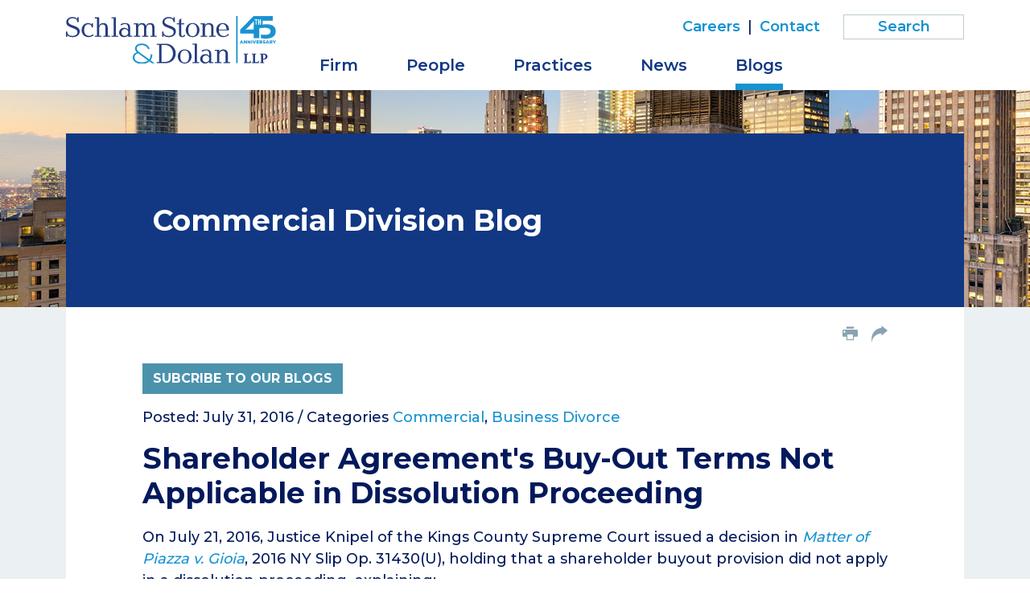

--- FILE ---
content_type: text/html; charset=UTF-8
request_url: https://www.schlamstone.com/blogs/commercial/2016-07-31-shareholder-agreements-buy-out-terms-not-applicable-in-dissolution-proceeding
body_size: 4712
content:
<!DOCTYPE HTML>
<html lang="en">
<head>
<meta charset="utf-8">
<meta http-equiv="X-UA-Compatible" content="IE=edge">
<meta name="viewport" content="width=device-width, initial-scale=1, shrink-to-fit=no">
<title>Shareholder Agreement's Buy-Out Terms Not Applicable in Dissolution Proceeding | Schlam Stone & Dolan LLP</title>
<meta name="description" content="On July 21, 2016, Justice Knipel of the Kings County Supreme Court issued a decision in Matter of Piazza v. Gioia, 2016 NY Slip Op. 31430(U), holding that a">
<link rel="canonical" href="http://www.schlamstone.com/blogs/commercial/2016-07-31-shareholder-agreements-buy-out-terms-not-applicable-in-dissolution-proceeding" />
<link rel="shortcut icon" href="/favicon.ico">
<link rel="apple-touch-icon" sizes="180x180" href="https://static.schlamstone.com/images/favicons/apple-touch-icon.png">
<link rel="icon" type="image/png" sizes="32x32" href="https://static.schlamstone.com/images/favicons/favicon-32x32.png">
<link rel="icon" type="image/png" sizes="16x16" href="https://static.schlamstone.com/images/favicons/favicon-16x16.png">
<link rel="manifest" href="https://static.schlamstone.com/images/favicons/site.webmanifest">
<link rel="mask-icon" href="https://static.schlamstone.com/images/favicons/safari-pinned-tab.svg" color="#1592d1">
<meta name="msapplication-TileColor" content="#1592d1">
<meta name="msapplication-config" content="https://static.schlamstone.com/images/favicons/browserconfig.xml">
<meta name="theme-color" content="#ffffff">
<link rel="preconnect" href="https://fonts.googleapis.com" nonce="">
<link rel="preconnect" href="https://fonts.gstatic.com" crossorigin nonce="">
<link href="https://fonts.googleapis.com/css2?family=Montserrat:wght@400;500;600;700&family=Noto+Serif:wght@300;400&display=swap" nonce="" rel="stylesheet">
<link href="/assets/css/style.css?version=1769096676" rel="stylesheet" />
<meta property="og:url" content="https://www.schlamstone.com/blogs/commercial/2016-07-31-shareholder-agreements-buy-out-terms-not-applicable-in-dissolution-proceeding" />
<meta property="og:title" content="Shareholder Agreement's Buy-Out Terms Not Applicable in Dissolution Proceeding | " />
<meta property="og:description" content="On July 21, 2016, Justice Knipel of the Kings County Supreme Court issued a decision in Matter of Piazza v. Gioia, 2016 NY Slip Op. 31430(U), holding that a">
<meta property="og:image" content="https://www.schlamstone.com/images/layout/og-logo-45th.jpg" />
<!-- Google tag (gtag.js) -->
<script async src="https://www.googletagmanager.com/gtag/js?id=G-H9BS1X9HNG" nonce=""></script>
<script nonce="">
window.dataLayer = window.dataLayer || [];
function gtag(){dataLayer.push(arguments);}
gtag('js', new Date());
gtag('config', 'G-H9BS1X9HNG');
</script>
<script type="application/ld+json" nonce="">
{
"@context": "http://schema.org",
"@type": "BreadcrumbList",
"itemListElement": [{
"@type": "ListItem",
"position": 1,
"item": {
"@id": "https://www.schlamstone.com/blogs",
"name": "Blogs"
}
},{
"@type": "ListItem",
"position": 2,
"item": {
"@id": "https://www.schlamstone.com/blogs/commercial",
"name": "Commercial Division"
}
},{
"@type": "ListItem",
"position": 3,
"item": {
"@id": "https://www.schlamstone.com/blogs/commercial/2016-07-31-shareholder-agreements-buy-out-terms-not-applicable-in-dissolution-proceeding",
"name": "Shareholder Agreement&#039;s Buy-Out Terms Not Applicable in Dissolution Proceeding"
}
}]
}
</script>
<script type="application/ld+json" nonce="">
{
"@context": "http://schema.org",
"@type": "Organization",
"url": "https://www.schlamstone.com",
"logo": "https://www.schlamstone.com/images/layout/logo-45th.svg",
"name": "Schlam Stone & Dolan",
"sameAs": [
"https://www.linkedin.com/company/schlam-stone-&-dolan-llp/",
"https://twitter.com/schlamstone"
]}
</script>
</head>
<body>
<header class="fixed-top d-print-none">
<div class="container">
<div class="row">
<div class="col-lg-3 col-sm-6 col-7">
<a href="/" class="navbar-brand"><img src="/images/layout/logo-45th.svg" alt="Schlam Stone & Dolan logo" /></a>
</div>
<div class="col-lg-9 col-sm-6 col-5">
<div class="text-right d-none d-lg-block">
<nav class="nav tertiary justify-content-end">
<a href="/careers/index">Careers</a> |
<a href="/contact/index">Contact</a>
<form class="search-form rel" method="get" action="/search-results">
<input type="text" id="mainQuery" class="search-query" name="query" title="Search Input" placeholder="Search" />
</form>
</nav>
</div>
<nav class="navbar navbar-expand-lg">
<button class="navbar-toggler x collapsed" type="button" data-bs-toggle="collapse" data-bs-target="#main-nav" aria-controls="main-nav" aria-expanded="true" aria-label="Toggle navigation">
<span class="bar"></span>
<span class="bar"></span>
<span class="bar"></span>
</button>
<div class="collapse navbar-collapse" id="main-nav">
<ul class="nav first-level">
<li><a href="/firm" class="nav-one">Firm</a></li>
<li><a href="/people" class="nav-one">People</a></li>
<li class="dropdown"><a href="#"  class="nav-one" role="button" data-bs-toggle="dropdown" aria-expanded="false">Practices</a>
<div class="dropdown-menu second-level">
<a href="/practices/appeals">Appeals</a>
<a href="/practices/civil-litigation">Civil Litigation</a>
<a href="/practices/corporate-counseling-transactions">Corporate Counseling & Transactions</a>
<a href="/practices/white-collar-criminal-defense-investigations">White Collar Criminal Defense & Investigations</a>
</div>
</li>
<li><a href="/media" class="nav-one">News</a></li>
<li class="dropdown"><a href="#"  class="nav-one active" role="button" data-bs-toggle="dropdown" aria-expanded="false">Blogs</a>
<div class="dropdown-menu second-level dropdown-menu-end">
<a href="/blogs/index">Overview</a><a href="/blogs/commercial">Commercial Division</a>
<a href="/blogs/nylj-eastern-district-roundup">Eastern District Roundup</a>
<a href="/blogs/the-courts-and-the-culture-war">Courts and the Culture War</a>
<a href="/blogs/practical-insights">Practical Insights</a>
</div>
</li>
<li class="d-lg-none"><a href="/careers/index" class="nav-one">Careers</a></li>
<li class="d-lg-none"><a href="/contact/index" class="nav-one">Contact</a></li>
<li class="d-lg-none mt-3"><form class="search-form rel" method="get" action="/search-results">
<input type="text" id="mobile-query" class="search-query" name="query" title="Search Input" placeholder="Search" />
</form>
</li>
</ul>
</div>
</nav>
</div>
</div>
</div>
</header>
<div class="container-xl d-print-block d-none">
<div class="print-logo">
<img src="/images/layout/logo-45th.svg" />
</div>
</div><main class="bg-default">
<section class="post-heading">
<div class="container">
<div class="bg-blue color-block">
<div class="row">
<div class="col-lg-10 mx-auto p-full">
<p class="blog-title"><span class="blog-name">Commercial Division Blog</span></p>
</div>
</div>
</div>
</div>
</section>
<div class="container">
<div class="content-outer">
<div class="row">
<div class="col-lg-10 mx-auto d-print-none">
<ul class="page-tools nav justify-content-end d-none d-md-flex">
<li><button class="btn-print"><span class="icon-print"></span></button></li>
<li class="rel">
<a href="#share-container" data-bs-toggle="collapse" title="share"><span class="icon-share-arrow"></span></a>
<div id="share-container" class="share-container collapse">
<a href="https://www.linkedin.com/shareArticle?mini=true&url=http://www.schlamstone.com/blogs/commercial/2016-07-31-shareholder-agreements-buy-out-terms-not-applicable-in-dissolution-proceeding&title=Shareholder Agreement's Buy-Out Terms Not Applicable in Dissolution Proceeding" target="_blank"><span class="icon-linkedin"></span> LinkedIn</a>
<a href="https://twitter.com/share?url=http://www.schlamstone.com/blogs/commercial/2016-07-31-shareholder-agreements-buy-out-terms-not-applicable-in-dissolution-proceeding&text=Shareholder Agreement's Buy-Out Terms Not Applicable in Dissolution Proceeding" target="_blank"><span class="icon-twitter"></span> Twitter</a>
<a href="https://www.facebook.com/sharer.php?u=http://www.schlamstone.com/blogs/commercial/2016-07-31-shareholder-agreements-buy-out-terms-not-applicable-in-dissolution-proceeding&title=Shareholder Agreement's Buy-Out Terms Not Applicable in Dissolution Proceeding" target="_blank"><span class="icon-facebook"></span> Facebook</a>
<a href="mailto:?subject=Schlam Stone %26 Dolan - Shareholder Agreement's Buy-Out Terms Not Applicable in Dissolution Proceeding&body=Of interest from the Schlam Stone %26 Dolan website -- https://www.schlamstone.com/blogs/commercial/2016-07-31-shareholder-agreements-buy-out-terms-not-applicable-in-dissolution-proceeding" title="Email"><span class="icon-email"></span> Email</a>
</div>
</li>
</ul></div>
</div>
<div class="row">
<div class="col-lg-10 mx-auto p-full">
<div class="content pt-4 pt-md-0">
<p class="d-print-none"><button class="btn btn-teal" data-bs-toggle="modal" data-bs-target="#signupbox" data-bs-src="/assets/includes/constant-contact">Subcribe to Our Blogs</button></p>
<h1 class="d-none d-print-block prt-blog">Shareholder Agreement's Buy-Out Terms Not Applicable in Dissolution Proceeding</h1>
<p>Posted: July 31, 2016 /
Categories <a href="/blogs/commercial?search=1&category=Commercial">Commercial</a>, <a href="/blogs/commercial?search=1&category=Business Divorce">Business Divorce</a></p>
<h1 class="d-print-none">Shareholder Agreement's Buy-Out Terms Not Applicable in Dissolution Proceeding</h1>
<p>On July 21, 2016, Justice Knipel of the Kings County Supreme Court issued a decision in <a href="https://static.schlamstone.com/docs/2016_31430.pdf" target="_blank"><em>Matter of Piazza v. Gioia</em></a>, 2016 NY Slip Op. 31430(U), holding that a shareholder buyout provision did not apply in a dissolution proceeding, explaining:</p>
<blockquote><p>Gioia and KCWC argue that the commencement of this proceeding triggered Piazza's obligation to sell his shares in accordance with paragraph 2 of the shareholders' agreement.  They contend that the court must, therefore, require Piazza to sell his shares to them for the last stipulated value of these shares, which, they assert, is $25,000 per share, as established at the November 28, 2007 shareholders' meeting.</p>
<p>It is true that shareholders may set forth, in a shareholders' agreement, that a judicial dissolution proceeding pursuant to Business Corporation Law § 1104-a will be deemed a voluntary offer to sell, or fix fair value, and such an agreement may be enforced.  Thus, if a shareholders' agreement expressly provides that a dissolution proceeding under Business Corporation Law § 1104-a will trigger buy-out rights under the shareholders' agreement, the commencement of a dissolution proceeding will trigger these rights and the shareholders' shares will be valued in accordance with the terms of the shareholders' agreement.  However, a shareholders' agreement which fixes the tenns of a sale which is voluntarily sought and desired by a shareholder is not controlling when the sale is the result of claimed majority oppression or other wrongdoing--in effect, a forced buyout.</p>
<p>In the seminal case of <em>Matter of Pace Photographers</em> [Rosen] (71 NY2d at 747, where the buy-out provisions of the shareholders' agreement at issue were explicitly limited to the desire of any party to sell, hypothecate, transfer, encumber or otherwise dispose of his shares, the Court of Appeals held that a sale occasioned by a Business Corporation Law § 1104-a petition premised on abuse by the majority does not fall within the contemplation of this shareholders' agreement regarding a sale of stock by a shareholder to the corporation.</p>
<p>Here, as in <em>Matter of Pace Photographers</em> [Rosen] (71 NY2d at 747), the buy-out provision set forth in paragraph 2 of the shareholders' agreement were limited to the desire of a shareholder to encumber or dispose of his stock of KCWC. Thus, this provision did not provide that a dissolution proceeding under Business Corporation Lavv § 1104-a would be deemed a voluntary offer to sell, nor did it fix fair value in the event of an election under Business Corporation Law § 1118. Rather, it contemplated a voluntary sale at the convenience of and for the benefit of the selling shareholder, and not a sale occasioned by a Business Corporation Law § 1104-a petition.  A dissolution proceeding pursuant to Business Corporation Law § 1104-a, is an involuntary transfer, as opposed to a voluntary sale.</p></blockquote>
<p>(Internal quotations and citations omitted).</p>
</div>
</div>
</div>
</div>
</div>
</main>
<footer>
<div class="container">
<div class="row">
<div class="col-lg-10 p-full">
<p class="mb-md-0 mb-3 prt-bdr-top">Copyright © 2026 &nbsp; Schlam Stone & Dolan LLP<span class="d-print-none"> | 26 Broadway | New York, NY 10004 | P <a href="tel:212.344.5400" class="alt-link">212.344.5400</a></span></p>
<p class="mb-md-0 mb-3 d-print-none">Attorney Advertising | <a href="/privacy">Privacy Policy</a> | <a href="/terms-conditions">Terms & Conditions</a> | <a href="/disclaimers/awards-disclaimer">Awards Methodology</a> | <a href="/disclaimers/data-submission-form-disclaimer">Email Disclaimer</a> | <a href="/credits">Site Credits</a></p>
</div>
<div class="col-lg-2 d-print-none">
<p class="footer-social">
<span class="label">Follow us on:</span>
<a href="https://twitter.com/schlamstone" class="twitter" target="_blank"><span class="icon-twitter"></span></a>
<a href="https://www.linkedin.com/company/schlam-stone-&-dolan-llp/" class="linkedin" target="_blank" ><span class="icon-linkedin-square"></span></a>
</p>
</div>
</div>
</div>
</footer>
<div id="signupbox" class="modal external-form" tabindex="-1">
<div class="modal-dialog">
<div class="modal-content">
<div class="modal-header">
<button type="button" class="btn-close" data-bs-dismiss="modal" aria-label="Close"></button>
</div>
<div class="modal-body"></div>
</div>
</div>
</div>
<script src="https://ajax.googleapis.com/ajax/libs/jquery/3.7.1/jquery.min.js" nonce=""></script>
<script src="https://cdn.jsdelivr.net/npm/bootstrap@5.3.1/dist/js/bootstrap.bundle.min.js" nonce="" integrity="sha384-HwwvtgBNo3bZJJLYd8oVXjrBZt8cqVSpeBNS5n7C8IVInixGAoxmnlMuBnhbgrkm" crossorigin="anonymous"></script>
<script src="https://ajax.googleapis.com/ajax/libs/jqueryui/1.13.2/jquery-ui.min.js" nonce=""></script>
<script src="/assets/js/script.js" nonce=""></script>
<script src="https://cdn.userway.org/widget.js" data-account="Eo1zr8wEZT" nonce=""></script>
</body>
</html>